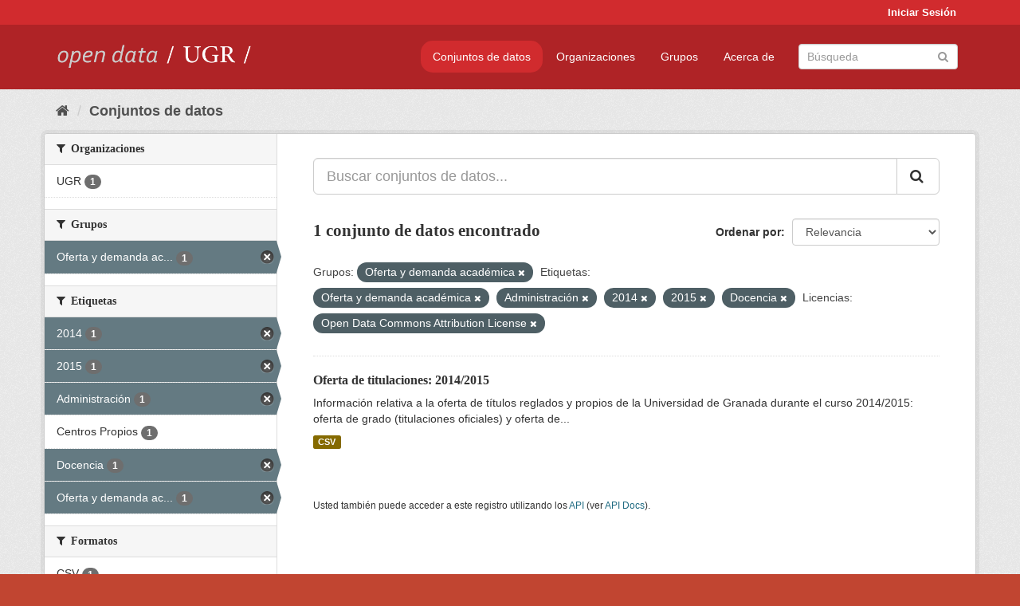

--- FILE ---
content_type: text/html; charset=utf-8
request_url: https://opendata.ugr.es/dataset/?groups=oferta-y-demanda-academica&tags=Oferta+y+demanda+acad%C3%A9mica&tags=Administraci%C3%B3n&tags=2014&tags=2015&tags=Docencia&license_id=odc-by
body_size: 7407
content:
<!DOCTYPE html>
<!--[if IE 9]> <html lang="es" class="ie9"> <![endif]-->
<!--[if gt IE 8]><!--> <html lang="es"> <!--<![endif]-->
  <head>
    <meta charset="utf-8" />
      <meta name="generator" content="ckan 2.9.5" />
      <meta name="viewport" content="width=device-width, initial-scale=1.0">
    <title>Conjunto de datos - OpenData UGR</title>

    
    
    <link rel="shortcut icon" href="/base/images/faviconUGR.ico" />
    
    
        <link rel="alternate" type="text/n3" href="https://opendata.ugr.es/catalog.n3"/>
        <link rel="alternate" type="text/ttl" href="https://opendata.ugr.es/catalog.ttl"/>
        <link rel="alternate" type="application/rdf+xml" href="https://opendata.ugr.es/catalog.xml"/>
        <link rel="alternate" type="application/ld+json" href="https://opendata.ugr.es/catalog.jsonld"/>
    

    
      
      
      
      
    

    
    



    
      
      
    

    
    <link href="/webassets/base/eb9793eb_red.css" rel="stylesheet"/>
<link href="/webassets/ckanext-harvest/c95a0af2_harvest_css.css" rel="stylesheet"/><style>
                .site-footer  {
  #background-color: #842f22;
background-color: #d12b2e;
}
.account-masthead {
background: #d12b2e;
}




.masthead {
background: #af2326;
}

.account-masthead .account ul li a{
  
  color: white;
}


/*
#Para la imagen de fondo
#.hero{
#background: url("https://p1.pxfuel.com/preview/401/157/184/alhambra-spain-granada-window.jpg");
#}
*/

/* --> BIUSCADOR DE INICIO */
.homepage .module-search .module-content {
background-color: #d12b2e;

}


.homepage .module-search .tags {
background-color: #af2326;

}



. main-navigation-toggle a:hover {
  font-size:20px;
}




#main-navigation-toggle a:active{

 background: #d12b2e;
}

#main-navigation-toggle a:hover {
  
  /* font-size: 150%; */
  background: #d12b2e;
  
}

.account-masthead .account ul li a:hover {
    
    background-color: #af2326;
    
}

/* lineas del menu de configuracion, ajustes, logout */
.account-masthead .account ul li {
  
  border-left: none;
  
}

.account-masthead .account ul .active {
  
  background-color: black;
}

masthead .navigation .nav-pills li a:hover, .masthead .navigation .nav-pills li a:focus, .masthead .navigation .nav-pills li.active a{
  
 background: #d12b2e;
  
}
    
.btn-primary {
  
  background: #4d4c4d;
  border-color: #4d4c4d;
}


/* Color rojo oscuro de la franja superior al footer */
.homepage div:nth-child(3){
  
  background-color:  #af2326;
}


/* Color del gris de fondo */
.hero{
  
  /*! background: 
    
    url("https://p1.pxfuel.com/preview/16/472/53/wall-stones-marble-texture.jpg"); */
    /*
    url("https://p1.pxfuel.com/preview/688/816/856/pattern-texture-grey-brick-wall-model.jpg") repeat repeat;
    */
  /*! background-size: contain; */

  background-color: #dddddd;
background-image: None;
  
}

.homepage .row1{

  background:
     url("../../base/images/logo-ugr-blanco-transparente-sin-letras-rotado.svg");
  
  background-size: 190%;
  overflow: scroll;
  resize: both;


  background-position-y: 400px;
  background-position-x: -800px
  

}


h1, h2, h3, h4 {

font-size: 21px;
/*font-style: italic;*/
font-family: initial;

}

/* Imagenes de dcat, sparql, y estadisticas */
.hero .container div a img{
  
  max-width: 70%;
  
  
}
   

.hero .container div p {
  
  display: inline-block; 
  max-width: 49%;
  
}

.hero .container div p:nth-child(2){
  
  
  display:inline
   
}

.hero .container div p:nth-child(3){
 
  display: inline;  
  
  
}

.hero .container div p:nth-child(5){
  
  
  float: right;
  margin-top: 7%;
}

.hero .container div p:nth-child(8){
  
  
 
  float: right;
  
}


.hero .container div p:nth-child(8) img{
  
 
  float: right;
  
}



.hero .container div p:nth-child(13){
  
  
  float: right;
  margin-top: 8%
}



.hero .container div p:nth-child(15){
  
  
display: inline;  
  
  
}

.hero .container .module-content div h2{
  
  background-color: #dddddd;
  text-align: center
  
}

.hero .container div h1{
  
  text-align: center;
  
}


/* Cajas redondeadas ---------------> */
.hero .container .col-md-6.col2 .module-content.box {
  
  height: 100%;
  width: 100%;
  margin-top: 10px;
  border-top-left-radius: 30px;
  border-top-right-radius: 30px;
  border-bottom-right-radius: 30px;
  border-bottom-left-radius: 30px;
  
}


.homepage .module-search, .homepage .module-search .module-content{
  
  border-top-left-radius: 30px;
  border-top-right-radius: 30px;
}

.homepage .module-search{
  margin-top: 10px;
}


.homepage.layout-2 .stats {
  
  border-bottom-left-radius: 30px;
  border-bottom-right-radius: 30px;

}

/* <------------- Cajas redondeadas*/


.hero .container .col-md-6.col2 ul {
  
  
  margin-bottom: 10%;
}


/*radio del li > a del navbar */
.nav-pills > li > a {
    border-radius: 15px;
}



/* Paginación de los datasets */

.pagination > li > a {
  
  color: black;
  padding: 6px 15px;
  border: none;
  
}

.pagination > li > a:hover {
  
  background-color: #dddddd;
  color: black;
  
  
}



.pagination > .active > a{
  
  background-color: #dddddd;
  color: black;
}





.pagination > li > a, .pagination > li > span {
    
    padding: 6px 15px;
  
}


.pagination > .active > a:hover  {
  
    z-index: 3;
    color: #fff;
    cursor: default;
    background-color: black ;
   
}

/*footer ----------------------------> */

.site-footer a{
  
  color: white;
  
}

.site-footer label {
    color: white;
}

.site-footer p {
  
  color: white;
}

/* marca ugr + LOGO */

.navbar-left{
  
  width: 40%;
  padding-top: 12px;
  
}

.navbar-left img {
  
  width: 55%;
  
  
}





/* condicion para dispositivos pequeños*/

@media (max-width:475px){
  
  .hero .container .module-content div h2{
  
    margin-top: 21%;
  
  }
  
  
  .hero .container div a img {
    max-width: 70%;
    margin-top: 20%;
}
  
 

}




@media (max-width: 1200px){
  
  .header-image.navbar-left {
    
    
   width: 22%;
   margin-top: 7px;
    
    
  }
  
  
  .header-image.navbar-left .logo img{
    
    width: 100%;
  }


  
}


@media (max-width: 766px){
  
  
  .main{
    background-color: #af2326
  }

  
  
}




      </style>
    
  </head>

  
  <body data-site-root="https://opendata.ugr.es/" data-locale-root="https://opendata.ugr.es/" >

    
    <div class="sr-only sr-only-focusable"><a href="#content">Ir al contenido</a></div>
  

  
     
<div class="account-masthead">
  <div class="container">
     
    <nav class="account not-authed" aria-label="Cuenta">
      <ul class="list-unstyled">
        
        <li><a href="/user/login">Iniciar Sesión</a></li>
         
      </ul>
    </nav>
     
  </div>
</div>

<header class="navbar navbar-static-top masthead">
    
  <div class="container">
    <div class="navbar-right">
      <button data-target="#main-navigation-toggle" data-toggle="collapse" class="navbar-toggle collapsed" type="button" aria-label="expand or collapse" aria-expanded="false">
        <span class="sr-only">Toggle navigation</span>
        <span class="fa fa-bars"></span>
      </button>
    </div>
    <hgroup class="header-image navbar-left">
       
      <a class="logo" href="/"><img src="/uploads/admin/2022-02-21-120002.678222marca-open-data-ugr.png" alt="OpenData UGR" title="OpenData UGR" /></a>
       
    </hgroup>

    <div class="collapse navbar-collapse" id="main-navigation-toggle">
      
      <nav class="section navigation">
        <ul class="nav nav-pills">
            
		<li class="active"><a href="/dataset/">Conjuntos de datos</a></li><li><a href="/organization/">Organizaciones</a></li><li><a href="/group/">Grupos</a></li><li><a href="/about">Acerca de</a></li>
	    
        </ul>
      </nav>
       
      <form class="section site-search simple-input" action="/dataset/" method="get">
        <div class="field">
          <label for="field-sitewide-search">Buscar conjuntos de datos</label>
          <input id="field-sitewide-search" type="text" class="form-control" name="q" placeholder="Búsqueda" aria-label="Buscar conjuntos de datos"/>
          <button class="btn-search" type="submit" aria-label="Enviar"><i class="fa fa-search"></i></button>
        </div>
      </form>
      
    </div>
  </div>
</header>

  
    <div class="main">
      <div id="content" class="container">
        
          
            <div class="flash-messages">
              
                
              
            </div>
          

          
            <div class="toolbar" role="navigation" aria-label="Miga de pan">
              
                
                  <ol class="breadcrumb">
                    
<li class="home"><a href="/" aria-label="Inicio"><i class="fa fa-home"></i><span> Inicio</span></a></li>
                    
  <li class="active"><a href="/dataset/">Conjuntos de datos</a></li>

                  </ol>
                
              
            </div>
          

          <div class="row wrapper">
            
            
            

            
              <aside class="secondary col-sm-3">
                
                
  <div class="filters">
    <div>
      
        

    
    
	
	    
	    
		<section class="module module-narrow module-shallow">
		    
			<h2 class="module-heading">
			    <i class="fa fa-filter"></i>
			    
			    Organizaciones
			</h2>
		    
		    
			
			    
				<nav aria-label="Organizaciones">
				    <ul class="list-unstyled nav nav-simple nav-facet">
					
					    
					    
					    
					    
					    <li class="nav-item">
						<a href="/dataset/?groups=oferta-y-demanda-academica&amp;tags=Oferta+y+demanda+acad%C3%A9mica&amp;tags=Administraci%C3%B3n&amp;tags=2014&amp;tags=2015&amp;tags=Docencia&amp;license_id=odc-by&amp;organization=universidad-granada" title="">
						    <span class="item-label">UGR</span>
						    <span class="hidden separator"> - </span>
						    <span class="item-count badge">1</span>
						</a>
					    </li>
					
				    </ul>
				</nav>

				<p class="module-footer">
				    
					
				    
				</p>
			    
			
		    
		</section>
	    
	
    

      
        

    
    
	
	    
	    
		<section class="module module-narrow module-shallow">
		    
			<h2 class="module-heading">
			    <i class="fa fa-filter"></i>
			    
			    Grupos
			</h2>
		    
		    
			
			    
				<nav aria-label="Grupos">
				    <ul class="list-unstyled nav nav-simple nav-facet">
					
					    
					    
					    
					    
					    <li class="nav-item active">
						<a href="/dataset/?tags=Oferta+y+demanda+acad%C3%A9mica&amp;tags=Administraci%C3%B3n&amp;tags=2014&amp;tags=2015&amp;tags=Docencia&amp;license_id=odc-by" title="Oferta y demanda académica">
						    <span class="item-label">Oferta y demanda ac...</span>
						    <span class="hidden separator"> - </span>
						    <span class="item-count badge">1</span>
						</a>
					    </li>
					
				    </ul>
				</nav>

				<p class="module-footer">
				    
					
				    
				</p>
			    
			
		    
		</section>
	    
	
    

      
        

    
    
	
	    
	    
		<section class="module module-narrow module-shallow">
		    
			<h2 class="module-heading">
			    <i class="fa fa-filter"></i>
			    
			    Etiquetas
			</h2>
		    
		    
			
			    
				<nav aria-label="Etiquetas">
				    <ul class="list-unstyled nav nav-simple nav-facet">
					
					    
					    
					    
					    
					    <li class="nav-item active">
						<a href="/dataset/?groups=oferta-y-demanda-academica&amp;tags=Oferta+y+demanda+acad%C3%A9mica&amp;tags=Administraci%C3%B3n&amp;tags=2015&amp;tags=Docencia&amp;license_id=odc-by" title="">
						    <span class="item-label">2014</span>
						    <span class="hidden separator"> - </span>
						    <span class="item-count badge">1</span>
						</a>
					    </li>
					
					    
					    
					    
					    
					    <li class="nav-item active">
						<a href="/dataset/?groups=oferta-y-demanda-academica&amp;tags=Oferta+y+demanda+acad%C3%A9mica&amp;tags=Administraci%C3%B3n&amp;tags=2014&amp;tags=Docencia&amp;license_id=odc-by" title="">
						    <span class="item-label">2015</span>
						    <span class="hidden separator"> - </span>
						    <span class="item-count badge">1</span>
						</a>
					    </li>
					
					    
					    
					    
					    
					    <li class="nav-item active">
						<a href="/dataset/?groups=oferta-y-demanda-academica&amp;tags=Oferta+y+demanda+acad%C3%A9mica&amp;tags=2014&amp;tags=2015&amp;tags=Docencia&amp;license_id=odc-by" title="">
						    <span class="item-label">Administración</span>
						    <span class="hidden separator"> - </span>
						    <span class="item-count badge">1</span>
						</a>
					    </li>
					
					    
					    
					    
					    
					    <li class="nav-item">
						<a href="/dataset/?groups=oferta-y-demanda-academica&amp;tags=Oferta+y+demanda+acad%C3%A9mica&amp;tags=Administraci%C3%B3n&amp;tags=2014&amp;tags=2015&amp;tags=Docencia&amp;license_id=odc-by&amp;tags=Centros+Propios" title="">
						    <span class="item-label">Centros Propios</span>
						    <span class="hidden separator"> - </span>
						    <span class="item-count badge">1</span>
						</a>
					    </li>
					
					    
					    
					    
					    
					    <li class="nav-item active">
						<a href="/dataset/?groups=oferta-y-demanda-academica&amp;tags=Oferta+y+demanda+acad%C3%A9mica&amp;tags=Administraci%C3%B3n&amp;tags=2014&amp;tags=2015&amp;license_id=odc-by" title="">
						    <span class="item-label">Docencia</span>
						    <span class="hidden separator"> - </span>
						    <span class="item-count badge">1</span>
						</a>
					    </li>
					
					    
					    
					    
					    
					    <li class="nav-item active">
						<a href="/dataset/?groups=oferta-y-demanda-academica&amp;tags=Administraci%C3%B3n&amp;tags=2014&amp;tags=2015&amp;tags=Docencia&amp;license_id=odc-by" title="Oferta y demanda académica">
						    <span class="item-label">Oferta y demanda ac...</span>
						    <span class="hidden separator"> - </span>
						    <span class="item-count badge">1</span>
						</a>
					    </li>
					
				    </ul>
				</nav>

				<p class="module-footer">
				    
					
				    
				</p>
			    
			
		    
		</section>
	    
	
    

      
        

    
    
	
	    
	    
		<section class="module module-narrow module-shallow">
		    
			<h2 class="module-heading">
			    <i class="fa fa-filter"></i>
			    
			    Formatos
			</h2>
		    
		    
			
			    
				<nav aria-label="Formatos">
				    <ul class="list-unstyled nav nav-simple nav-facet">
					
					    
					    
					    
					    
					    <li class="nav-item">
						<a href="/dataset/?groups=oferta-y-demanda-academica&amp;tags=Oferta+y+demanda+acad%C3%A9mica&amp;tags=Administraci%C3%B3n&amp;tags=2014&amp;tags=2015&amp;tags=Docencia&amp;license_id=odc-by&amp;res_format=CSV" title="">
						    <span class="item-label">CSV</span>
						    <span class="hidden separator"> - </span>
						    <span class="item-count badge">1</span>
						</a>
					    </li>
					
				    </ul>
				</nav>

				<p class="module-footer">
				    
					
				    
				</p>
			    
			
		    
		</section>
	    
	
    

      
        

    
    
	
	    
	    
		<section class="module module-narrow module-shallow">
		    
			<h2 class="module-heading">
			    <i class="fa fa-filter"></i>
			    
			    Licencias
			</h2>
		    
		    
			
			    
				<nav aria-label="Licencias">
				    <ul class="list-unstyled nav nav-simple nav-facet">
					
					    
					    
					    
					    
					    <li class="nav-item active">
						<a href="/dataset/?groups=oferta-y-demanda-academica&amp;tags=Oferta+y+demanda+acad%C3%A9mica&amp;tags=Administraci%C3%B3n&amp;tags=2014&amp;tags=2015&amp;tags=Docencia" title="Open Data Commons Attribution License">
						    <span class="item-label">Open Data Commons A...</span>
						    <span class="hidden separator"> - </span>
						    <span class="item-count badge">1</span>
						</a>
					    </li>
					
				    </ul>
				</nav>

				<p class="module-footer">
				    
					
				    
				</p>
			    
			
		    
		</section>
	    
	
    

      
    </div>
    <a class="close no-text hide-filters"><i class="fa fa-times-circle"></i><span class="text">close</span></a>
  </div>

              </aside>
            

            
              <div class="primary col-sm-9 col-xs-12" role="main">
                
                
  <section class="module">
    <div class="module-content">
      
        
      
      
        
        
        







<form id="dataset-search-form" class="search-form" method="get" data-module="select-switch">

  
    <div class="input-group search-input-group">
      <input aria-label="Buscar conjuntos de datos..." id="field-giant-search" type="text" class="form-control input-lg" name="q" value="" autocomplete="off" placeholder="Buscar conjuntos de datos...">
      
      <span class="input-group-btn">
        <button class="btn btn-default btn-lg" type="submit" value="search" aria-label="Enviar">
          <i class="fa fa-search"></i>
        </button>
      </span>
      
    </div>
  

  
    <span>
  
  

  
  
  
  <input type="hidden" name="groups" value="oferta-y-demanda-academica" />
  
  
  
  
  
  <input type="hidden" name="tags" value="Oferta y demanda académica" />
  
  
  
  
  
  <input type="hidden" name="tags" value="Administración" />
  
  
  
  
  
  <input type="hidden" name="tags" value="2014" />
  
  
  
  
  
  <input type="hidden" name="tags" value="2015" />
  
  
  
  
  
  <input type="hidden" name="tags" value="Docencia" />
  
  
  
  
  
  <input type="hidden" name="license_id" value="odc-by" />
  
  
  
  </span>
  

  
    
      <div class="form-select form-group control-order-by">
        <label for="field-order-by">Ordenar por</label>
        <select id="field-order-by" name="sort" class="form-control">
          
            
              <option value="score desc, metadata_modified desc" selected="selected">Relevancia</option>
            
          
            
              <option value="title_string asc">Nombre Ascendente</option>
            
          
            
              <option value="title_string desc">Nombre Descendente</option>
            
          
            
              <option value="metadata_modified desc">Última modificación</option>
            
          
            
          
        </select>
        
        <button class="btn btn-default js-hide" type="submit">Ir</button>
        
      </div>
    
  

  
    
      <h1>

  
  
  
  

1 conjunto de datos encontrado</h1>
    
  

  
    
      <p class="filter-list">
        
          
          <span class="facet">Grupos:</span>
          
            <span class="filtered pill">Oferta y demanda académica
              <a href="/dataset/?tags=Oferta+y+demanda+acad%C3%A9mica&amp;tags=Administraci%C3%B3n&amp;tags=2014&amp;tags=2015&amp;tags=Docencia&amp;license_id=odc-by" class="remove" title="Quitar"><i class="fa fa-times"></i></a>
            </span>
          
        
          
          <span class="facet">Etiquetas:</span>
          
            <span class="filtered pill">Oferta y demanda académica
              <a href="/dataset/?groups=oferta-y-demanda-academica&amp;tags=Administraci%C3%B3n&amp;tags=2014&amp;tags=2015&amp;tags=Docencia&amp;license_id=odc-by" class="remove" title="Quitar"><i class="fa fa-times"></i></a>
            </span>
          
            <span class="filtered pill">Administración
              <a href="/dataset/?groups=oferta-y-demanda-academica&amp;tags=Oferta+y+demanda+acad%C3%A9mica&amp;tags=2014&amp;tags=2015&amp;tags=Docencia&amp;license_id=odc-by" class="remove" title="Quitar"><i class="fa fa-times"></i></a>
            </span>
          
            <span class="filtered pill">2014
              <a href="/dataset/?groups=oferta-y-demanda-academica&amp;tags=Oferta+y+demanda+acad%C3%A9mica&amp;tags=Administraci%C3%B3n&amp;tags=2015&amp;tags=Docencia&amp;license_id=odc-by" class="remove" title="Quitar"><i class="fa fa-times"></i></a>
            </span>
          
            <span class="filtered pill">2015
              <a href="/dataset/?groups=oferta-y-demanda-academica&amp;tags=Oferta+y+demanda+acad%C3%A9mica&amp;tags=Administraci%C3%B3n&amp;tags=2014&amp;tags=Docencia&amp;license_id=odc-by" class="remove" title="Quitar"><i class="fa fa-times"></i></a>
            </span>
          
            <span class="filtered pill">Docencia
              <a href="/dataset/?groups=oferta-y-demanda-academica&amp;tags=Oferta+y+demanda+acad%C3%A9mica&amp;tags=Administraci%C3%B3n&amp;tags=2014&amp;tags=2015&amp;license_id=odc-by" class="remove" title="Quitar"><i class="fa fa-times"></i></a>
            </span>
          
        
          
          <span class="facet">Licencias:</span>
          
            <span class="filtered pill">Open Data Commons Attribution License
              <a href="/dataset/?groups=oferta-y-demanda-academica&amp;tags=Oferta+y+demanda+acad%C3%A9mica&amp;tags=Administraci%C3%B3n&amp;tags=2014&amp;tags=2015&amp;tags=Docencia" class="remove" title="Quitar"><i class="fa fa-times"></i></a>
            </span>
          
        
      </p>
      <a class="show-filters btn btn-default">Filtrar Resultados</a>
    
  

</form>




      
      
        

  
    <ul class="dataset-list list-unstyled">
    	
	      
	        






  <li class="dataset-item">
    
      <div class="dataset-content">
        
          <h2 class="dataset-heading">
            
              
            
            
		<a href="/dataset/titulaciones-14-15">Oferta de titulaciones: 2014/2015</a>
            
            
              
              
            
          </h2>
        
        
          
        
        
          
            <div>Información relativa a la oferta de títulos reglados y propios de la Universidad de Granada durante el curso 2014/2015: oferta de grado (titulaciones oficiales) y oferta de...</div>
          
        
      </div>
      
        
          
            <ul class="dataset-resources list-unstyled">
              
                
                <li>
                  <a href="/dataset/titulaciones-14-15" class="label label-default" data-format="csv">CSV</a>
                </li>
                
              
            </ul>
          
        
      
    
  </li>

	      
	    
    </ul>
  

      
    </div>

    
      
    
  </section>

  
    <section class="module">
      <div class="module-content">
        
          <small>
            
            
            
          Usted también puede acceder a este registro utilizando los <a href="/api/3">API</a> (ver <a href="http://docs.ckan.org/en/2.9/api/">API Docs</a>).
          </small>
        
      </div>
    </section>
  

              </div>
            
          </div>
        
      </div>
    </div>
  
    <footer class="site-footer">
  <div class="container">
    
    <div class="row">
      <div class="col-md-8 footer-links">
        
          <ul class="list-unstyled">
            
              <li><a href="/about">Acerca de OpenData UGR</a></li>
            
          </ul>
          <ul class="list-unstyled">
            
              
              <li><a href="http://docs.ckan.org/en/2.9/api/">API CKAN</a></li>
              <li><a href="http://www.ckan.org/">CKAN Association</a></li>
              <li><a href="http://www.opendefinition.org/okd/"><img src="/base/images/od_80x15_blue.png" alt="Open Data"></a></li>
            
          </ul>
        
      </div>
      <div class="col-md-4 attribution">
        
          <p><strong>Gestionado con </strong> <a class="hide-text ckan-footer-logo" href="http://ckan.org">CKAN</a></p>
        
        
          
<form class="form-inline form-select lang-select" action="/util/redirect" data-module="select-switch" method="POST">
  <label for="field-lang-select">Idioma</label>
  <select id="field-lang-select" name="url" data-module="autocomplete" data-module-dropdown-class="lang-dropdown" data-module-container-class="lang-container">
    
      <option value="/es/dataset/?groups=oferta-y-demanda-academica&amp;tags=Oferta+y+demanda+acad%C3%A9mica&amp;tags=Administraci%C3%B3n&amp;tags=2014&amp;tags=2015&amp;tags=Docencia&amp;license_id=odc-by" selected="selected">
        español
      </option>
    
      <option value="/en/dataset/?groups=oferta-y-demanda-academica&amp;tags=Oferta+y+demanda+acad%C3%A9mica&amp;tags=Administraci%C3%B3n&amp;tags=2014&amp;tags=2015&amp;tags=Docencia&amp;license_id=odc-by" >
        English
      </option>
    
      <option value="/pt_BR/dataset/?groups=oferta-y-demanda-academica&amp;tags=Oferta+y+demanda+acad%C3%A9mica&amp;tags=Administraci%C3%B3n&amp;tags=2014&amp;tags=2015&amp;tags=Docencia&amp;license_id=odc-by" >
        português (Brasil)
      </option>
    
      <option value="/ja/dataset/?groups=oferta-y-demanda-academica&amp;tags=Oferta+y+demanda+acad%C3%A9mica&amp;tags=Administraci%C3%B3n&amp;tags=2014&amp;tags=2015&amp;tags=Docencia&amp;license_id=odc-by" >
        日本語
      </option>
    
      <option value="/it/dataset/?groups=oferta-y-demanda-academica&amp;tags=Oferta+y+demanda+acad%C3%A9mica&amp;tags=Administraci%C3%B3n&amp;tags=2014&amp;tags=2015&amp;tags=Docencia&amp;license_id=odc-by" >
        italiano
      </option>
    
      <option value="/cs_CZ/dataset/?groups=oferta-y-demanda-academica&amp;tags=Oferta+y+demanda+acad%C3%A9mica&amp;tags=Administraci%C3%B3n&amp;tags=2014&amp;tags=2015&amp;tags=Docencia&amp;license_id=odc-by" >
        čeština (Česko)
      </option>
    
      <option value="/ca/dataset/?groups=oferta-y-demanda-academica&amp;tags=Oferta+y+demanda+acad%C3%A9mica&amp;tags=Administraci%C3%B3n&amp;tags=2014&amp;tags=2015&amp;tags=Docencia&amp;license_id=odc-by" >
        català
      </option>
    
      <option value="/fr/dataset/?groups=oferta-y-demanda-academica&amp;tags=Oferta+y+demanda+acad%C3%A9mica&amp;tags=Administraci%C3%B3n&amp;tags=2014&amp;tags=2015&amp;tags=Docencia&amp;license_id=odc-by" >
        français
      </option>
    
      <option value="/el/dataset/?groups=oferta-y-demanda-academica&amp;tags=Oferta+y+demanda+acad%C3%A9mica&amp;tags=Administraci%C3%B3n&amp;tags=2014&amp;tags=2015&amp;tags=Docencia&amp;license_id=odc-by" >
        Ελληνικά
      </option>
    
      <option value="/sv/dataset/?groups=oferta-y-demanda-academica&amp;tags=Oferta+y+demanda+acad%C3%A9mica&amp;tags=Administraci%C3%B3n&amp;tags=2014&amp;tags=2015&amp;tags=Docencia&amp;license_id=odc-by" >
        svenska
      </option>
    
      <option value="/sr/dataset/?groups=oferta-y-demanda-academica&amp;tags=Oferta+y+demanda+acad%C3%A9mica&amp;tags=Administraci%C3%B3n&amp;tags=2014&amp;tags=2015&amp;tags=Docencia&amp;license_id=odc-by" >
        српски
      </option>
    
      <option value="/no/dataset/?groups=oferta-y-demanda-academica&amp;tags=Oferta+y+demanda+acad%C3%A9mica&amp;tags=Administraci%C3%B3n&amp;tags=2014&amp;tags=2015&amp;tags=Docencia&amp;license_id=odc-by" >
        norsk bokmål (Norge)
      </option>
    
      <option value="/sk/dataset/?groups=oferta-y-demanda-academica&amp;tags=Oferta+y+demanda+acad%C3%A9mica&amp;tags=Administraci%C3%B3n&amp;tags=2014&amp;tags=2015&amp;tags=Docencia&amp;license_id=odc-by" >
        slovenčina
      </option>
    
      <option value="/fi/dataset/?groups=oferta-y-demanda-academica&amp;tags=Oferta+y+demanda+acad%C3%A9mica&amp;tags=Administraci%C3%B3n&amp;tags=2014&amp;tags=2015&amp;tags=Docencia&amp;license_id=odc-by" >
        suomi
      </option>
    
      <option value="/ru/dataset/?groups=oferta-y-demanda-academica&amp;tags=Oferta+y+demanda+acad%C3%A9mica&amp;tags=Administraci%C3%B3n&amp;tags=2014&amp;tags=2015&amp;tags=Docencia&amp;license_id=odc-by" >
        русский
      </option>
    
      <option value="/de/dataset/?groups=oferta-y-demanda-academica&amp;tags=Oferta+y+demanda+acad%C3%A9mica&amp;tags=Administraci%C3%B3n&amp;tags=2014&amp;tags=2015&amp;tags=Docencia&amp;license_id=odc-by" >
        Deutsch
      </option>
    
      <option value="/pl/dataset/?groups=oferta-y-demanda-academica&amp;tags=Oferta+y+demanda+acad%C3%A9mica&amp;tags=Administraci%C3%B3n&amp;tags=2014&amp;tags=2015&amp;tags=Docencia&amp;license_id=odc-by" >
        polski
      </option>
    
      <option value="/nl/dataset/?groups=oferta-y-demanda-academica&amp;tags=Oferta+y+demanda+acad%C3%A9mica&amp;tags=Administraci%C3%B3n&amp;tags=2014&amp;tags=2015&amp;tags=Docencia&amp;license_id=odc-by" >
        Nederlands
      </option>
    
      <option value="/bg/dataset/?groups=oferta-y-demanda-academica&amp;tags=Oferta+y+demanda+acad%C3%A9mica&amp;tags=Administraci%C3%B3n&amp;tags=2014&amp;tags=2015&amp;tags=Docencia&amp;license_id=odc-by" >
        български
      </option>
    
      <option value="/ko_KR/dataset/?groups=oferta-y-demanda-academica&amp;tags=Oferta+y+demanda+acad%C3%A9mica&amp;tags=Administraci%C3%B3n&amp;tags=2014&amp;tags=2015&amp;tags=Docencia&amp;license_id=odc-by" >
        한국어 (대한민국)
      </option>
    
      <option value="/hu/dataset/?groups=oferta-y-demanda-academica&amp;tags=Oferta+y+demanda+acad%C3%A9mica&amp;tags=Administraci%C3%B3n&amp;tags=2014&amp;tags=2015&amp;tags=Docencia&amp;license_id=odc-by" >
        magyar
      </option>
    
      <option value="/sl/dataset/?groups=oferta-y-demanda-academica&amp;tags=Oferta+y+demanda+acad%C3%A9mica&amp;tags=Administraci%C3%B3n&amp;tags=2014&amp;tags=2015&amp;tags=Docencia&amp;license_id=odc-by" >
        slovenščina
      </option>
    
      <option value="/lv/dataset/?groups=oferta-y-demanda-academica&amp;tags=Oferta+y+demanda+acad%C3%A9mica&amp;tags=Administraci%C3%B3n&amp;tags=2014&amp;tags=2015&amp;tags=Docencia&amp;license_id=odc-by" >
        latviešu
      </option>
    
      <option value="/es_AR/dataset/?groups=oferta-y-demanda-academica&amp;tags=Oferta+y+demanda+acad%C3%A9mica&amp;tags=Administraci%C3%B3n&amp;tags=2014&amp;tags=2015&amp;tags=Docencia&amp;license_id=odc-by" >
        español (Argentina)
      </option>
    
      <option value="/tl/dataset/?groups=oferta-y-demanda-academica&amp;tags=Oferta+y+demanda+acad%C3%A9mica&amp;tags=Administraci%C3%B3n&amp;tags=2014&amp;tags=2015&amp;tags=Docencia&amp;license_id=odc-by" >
        Filipino (Pilipinas)
      </option>
    
      <option value="/mk/dataset/?groups=oferta-y-demanda-academica&amp;tags=Oferta+y+demanda+acad%C3%A9mica&amp;tags=Administraci%C3%B3n&amp;tags=2014&amp;tags=2015&amp;tags=Docencia&amp;license_id=odc-by" >
        македонски
      </option>
    
      <option value="/fa_IR/dataset/?groups=oferta-y-demanda-academica&amp;tags=Oferta+y+demanda+acad%C3%A9mica&amp;tags=Administraci%C3%B3n&amp;tags=2014&amp;tags=2015&amp;tags=Docencia&amp;license_id=odc-by" >
        فارسی (ایران)
      </option>
    
      <option value="/da_DK/dataset/?groups=oferta-y-demanda-academica&amp;tags=Oferta+y+demanda+acad%C3%A9mica&amp;tags=Administraci%C3%B3n&amp;tags=2014&amp;tags=2015&amp;tags=Docencia&amp;license_id=odc-by" >
        dansk (Danmark)
      </option>
    
      <option value="/lt/dataset/?groups=oferta-y-demanda-academica&amp;tags=Oferta+y+demanda+acad%C3%A9mica&amp;tags=Administraci%C3%B3n&amp;tags=2014&amp;tags=2015&amp;tags=Docencia&amp;license_id=odc-by" >
        lietuvių
      </option>
    
      <option value="/uk/dataset/?groups=oferta-y-demanda-academica&amp;tags=Oferta+y+demanda+acad%C3%A9mica&amp;tags=Administraci%C3%B3n&amp;tags=2014&amp;tags=2015&amp;tags=Docencia&amp;license_id=odc-by" >
        українська
      </option>
    
      <option value="/is/dataset/?groups=oferta-y-demanda-academica&amp;tags=Oferta+y+demanda+acad%C3%A9mica&amp;tags=Administraci%C3%B3n&amp;tags=2014&amp;tags=2015&amp;tags=Docencia&amp;license_id=odc-by" >
        íslenska
      </option>
    
      <option value="/sr_Latn/dataset/?groups=oferta-y-demanda-academica&amp;tags=Oferta+y+demanda+acad%C3%A9mica&amp;tags=Administraci%C3%B3n&amp;tags=2014&amp;tags=2015&amp;tags=Docencia&amp;license_id=odc-by" >
        srpski (latinica)
      </option>
    
      <option value="/hr/dataset/?groups=oferta-y-demanda-academica&amp;tags=Oferta+y+demanda+acad%C3%A9mica&amp;tags=Administraci%C3%B3n&amp;tags=2014&amp;tags=2015&amp;tags=Docencia&amp;license_id=odc-by" >
        hrvatski
      </option>
    
      <option value="/ne/dataset/?groups=oferta-y-demanda-academica&amp;tags=Oferta+y+demanda+acad%C3%A9mica&amp;tags=Administraci%C3%B3n&amp;tags=2014&amp;tags=2015&amp;tags=Docencia&amp;license_id=odc-by" >
        नेपाली
      </option>
    
      <option value="/am/dataset/?groups=oferta-y-demanda-academica&amp;tags=Oferta+y+demanda+acad%C3%A9mica&amp;tags=Administraci%C3%B3n&amp;tags=2014&amp;tags=2015&amp;tags=Docencia&amp;license_id=odc-by" >
        አማርኛ
      </option>
    
      <option value="/my_MM/dataset/?groups=oferta-y-demanda-academica&amp;tags=Oferta+y+demanda+acad%C3%A9mica&amp;tags=Administraci%C3%B3n&amp;tags=2014&amp;tags=2015&amp;tags=Docencia&amp;license_id=odc-by" >
        မြန်မာ (မြန်မာ)
      </option>
    
      <option value="/th/dataset/?groups=oferta-y-demanda-academica&amp;tags=Oferta+y+demanda+acad%C3%A9mica&amp;tags=Administraci%C3%B3n&amp;tags=2014&amp;tags=2015&amp;tags=Docencia&amp;license_id=odc-by" >
        ไทย
      </option>
    
      <option value="/he/dataset/?groups=oferta-y-demanda-academica&amp;tags=Oferta+y+demanda+acad%C3%A9mica&amp;tags=Administraci%C3%B3n&amp;tags=2014&amp;tags=2015&amp;tags=Docencia&amp;license_id=odc-by" >
        עברית
      </option>
    
      <option value="/ar/dataset/?groups=oferta-y-demanda-academica&amp;tags=Oferta+y+demanda+acad%C3%A9mica&amp;tags=Administraci%C3%B3n&amp;tags=2014&amp;tags=2015&amp;tags=Docencia&amp;license_id=odc-by" >
        العربية
      </option>
    
      <option value="/zh_Hant_TW/dataset/?groups=oferta-y-demanda-academica&amp;tags=Oferta+y+demanda+acad%C3%A9mica&amp;tags=Administraci%C3%B3n&amp;tags=2014&amp;tags=2015&amp;tags=Docencia&amp;license_id=odc-by" >
        中文 (繁體, 台灣)
      </option>
    
      <option value="/zh_Hans_CN/dataset/?groups=oferta-y-demanda-academica&amp;tags=Oferta+y+demanda+acad%C3%A9mica&amp;tags=Administraci%C3%B3n&amp;tags=2014&amp;tags=2015&amp;tags=Docencia&amp;license_id=odc-by" >
        中文 (简体, 中国)
      </option>
    
      <option value="/id/dataset/?groups=oferta-y-demanda-academica&amp;tags=Oferta+y+demanda+acad%C3%A9mica&amp;tags=Administraci%C3%B3n&amp;tags=2014&amp;tags=2015&amp;tags=Docencia&amp;license_id=odc-by" >
        Indonesia
      </option>
    
      <option value="/en_AU/dataset/?groups=oferta-y-demanda-academica&amp;tags=Oferta+y+demanda+acad%C3%A9mica&amp;tags=Administraci%C3%B3n&amp;tags=2014&amp;tags=2015&amp;tags=Docencia&amp;license_id=odc-by" >
        English (Australia)
      </option>
    
      <option value="/km/dataset/?groups=oferta-y-demanda-academica&amp;tags=Oferta+y+demanda+acad%C3%A9mica&amp;tags=Administraci%C3%B3n&amp;tags=2014&amp;tags=2015&amp;tags=Docencia&amp;license_id=odc-by" >
        ខ្មែរ
      </option>
    
      <option value="/tr/dataset/?groups=oferta-y-demanda-academica&amp;tags=Oferta+y+demanda+acad%C3%A9mica&amp;tags=Administraci%C3%B3n&amp;tags=2014&amp;tags=2015&amp;tags=Docencia&amp;license_id=odc-by" >
        Türkçe
      </option>
    
      <option value="/eu/dataset/?groups=oferta-y-demanda-academica&amp;tags=Oferta+y+demanda+acad%C3%A9mica&amp;tags=Administraci%C3%B3n&amp;tags=2014&amp;tags=2015&amp;tags=Docencia&amp;license_id=odc-by" >
        euskara
      </option>
    
      <option value="/gl/dataset/?groups=oferta-y-demanda-academica&amp;tags=Oferta+y+demanda+acad%C3%A9mica&amp;tags=Administraci%C3%B3n&amp;tags=2014&amp;tags=2015&amp;tags=Docencia&amp;license_id=odc-by" >
        galego
      </option>
    
      <option value="/vi/dataset/?groups=oferta-y-demanda-academica&amp;tags=Oferta+y+demanda+acad%C3%A9mica&amp;tags=Administraci%C3%B3n&amp;tags=2014&amp;tags=2015&amp;tags=Docencia&amp;license_id=odc-by" >
        Tiếng Việt
      </option>
    
      <option value="/mn_MN/dataset/?groups=oferta-y-demanda-academica&amp;tags=Oferta+y+demanda+acad%C3%A9mica&amp;tags=Administraci%C3%B3n&amp;tags=2014&amp;tags=2015&amp;tags=Docencia&amp;license_id=odc-by" >
        монгол (Монгол)
      </option>
    
      <option value="/pt_PT/dataset/?groups=oferta-y-demanda-academica&amp;tags=Oferta+y+demanda+acad%C3%A9mica&amp;tags=Administraci%C3%B3n&amp;tags=2014&amp;tags=2015&amp;tags=Docencia&amp;license_id=odc-by" >
        português (Portugal)
      </option>
    
      <option value="/sq/dataset/?groups=oferta-y-demanda-academica&amp;tags=Oferta+y+demanda+acad%C3%A9mica&amp;tags=Administraci%C3%B3n&amp;tags=2014&amp;tags=2015&amp;tags=Docencia&amp;license_id=odc-by" >
        shqip
      </option>
    
      <option value="/ro/dataset/?groups=oferta-y-demanda-academica&amp;tags=Oferta+y+demanda+acad%C3%A9mica&amp;tags=Administraci%C3%B3n&amp;tags=2014&amp;tags=2015&amp;tags=Docencia&amp;license_id=odc-by" >
        română
      </option>
    
      <option value="/uk_UA/dataset/?groups=oferta-y-demanda-academica&amp;tags=Oferta+y+demanda+acad%C3%A9mica&amp;tags=Administraci%C3%B3n&amp;tags=2014&amp;tags=2015&amp;tags=Docencia&amp;license_id=odc-by" >
        українська (Україна)
      </option>
    
  </select>
  <button class="btn btn-default js-hide" type="submit">Ir</button>
</form>
        
      </div>
    </div>
    
  </div>

  
    
  
</footer>
  
  
  
  
  
    

      

    
    
    <link href="/webassets/vendor/f3b8236b_select2.css" rel="stylesheet"/>
<link href="/webassets/vendor/0b01aef1_font-awesome.css" rel="stylesheet"/>
    <script src="/webassets/vendor/d8ae4bed_jquery.js" type="text/javascript"></script>
<script src="/webassets/vendor/fb6095a0_vendor.js" type="text/javascript"></script>
<script src="/webassets/vendor/580fa18d_bootstrap.js" type="text/javascript"></script>
<script src="/webassets/base/15a18f6c_main.js" type="text/javascript"></script>
<script src="/webassets/base/266988e1_ckan.js" type="text/javascript"></script>
  </body>
</html>